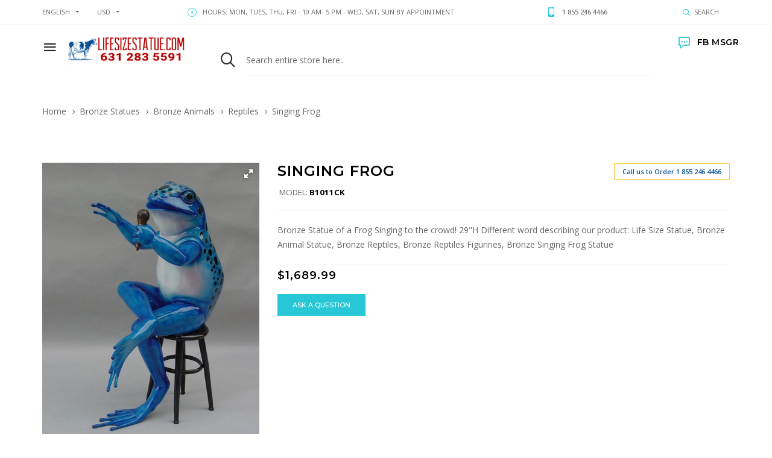

--- FILE ---
content_type: text/html; charset=utf-8
request_url: https://lifesizestatue.com/reptiles-c-145_35_28/singing-frog-p-3334.html
body_size: 14715
content:
<!DOCTYPE html>
<html dir="ltr" lang="en" prefix="og: http://ogp.me/ns# fb: http://ogp.me/ns/fb# product: http://ogp.me/ns/product#">
<head>
<meta charset="utf-8">
<title>Singing Frog Singing Frog [B1011CK] - $1,689.99 : Life size statues, Life Size Statues, fiberglass</title>
<meta name="keywords" content="singing frog, frogs, frog, bronze frog, toad, toads, bronze frogs, bronze singing frog life size statues, fiberglass statues, cow statues, animals statues" />
<meta name="description" content="singing frog, frogs, frog, bronze frog, toad, toads, bronze frogs, bronze singing frog " />
<meta name="author" content="Behind The Fence Gallery llc" />
<meta name="generator" content="shopping cart program by Zen Cart&reg;, http://www.zen-cart.com eCommerce" />
<meta name="viewport" content="width=device-width, initial-scale=1, user-scalable=yes"/>
<link rel="icon" href="images/goodwin/uploads/cow_1585860202.jpg" type="image/x-icon" />
<link rel="shortcut icon" href="images/goodwin/uploads/cow_1585860202.jpg" type="image/x-icon" />
<base href="https://lifesizestatue.com/" />
<link rel="canonical" href="https://lifesizestatue.com/reptiles-c-145_35_28/singing-frog-p-3334.html" />

<!--CSS files Ends-->
<link rel="stylesheet" type="text/css" href="min/?f=/includes/templates/goodwin/css/vendor/bootstrap/bootstrap.min.css,/includes/templates/goodwin/css/fotorama.css,/includes/templates/goodwin/css/vendor/slick/slick.min.css,/includes/templates/goodwin/css/vendor/fancybox/jquery.fancybox.min.css,/includes/templates/goodwin/css/vendor/animate/animate.min.css,/includes/templates/goodwin/css/lbs/icomoon/icomoon.css,/includes/templates/goodwin/css/style_imagehover.css,/includes/templates/goodwin/css/style_user_customcss.css,/includes/templates/goodwin/css/lbs/style-electronics_1_light.css&amp;1759554990" />
<link rel="stylesheet" type="text/css" href="min/?f=/includes/templates/goodwin/css/lbs/style-template.css,/includes/templates/goodwin/css/template-app.css&amp;1759554990" />
<script src="includes/templates/goodwin/jscript/jquery.min.js" type="text/javascript"></script>
<link rel='stylesheet' href="https://fonts.googleapis.com/css?family=Open+Sans%3A100%2C100i%2C200%2C200i%2C300%2C300i%2C400%2C400i%2C500%2C500i%2C600%2C600i%2C700%2C700i%2C800%2C800i%2C900%2C900i" type="text/css" />
<link rel='stylesheet' href="https://fonts.googleapis.com/css?family=Montserrat%3A100%2C100i%2C200%2C200i%2C300%2C300i%2C400%2C400i%2C500%2C500i%2C600%2C600i%2C700%2C700i%2C800%2C800i%2C900%2C900i" type="text/css" />
</head>
<body id="productinfoBody"  class=" theme-light in-pg home-page is-dropdn-click has-slider">
				<div class="body-preloader">
			<div class="loader-wrap">
				<div class="dots">
					<div class="dot one"></div>
					<div class="dot two"></div>
					<div class="dot three"></div>
				</div>
			</div>
		</div>
			

<div id="mainWrapper">

<!--bof-header logo and navigation display-->
<div id="headerWrapper">
	<header class="hdr global_width hdr-style-3 hdr_sticky minicart-icon-style-4 hdr-mobile-style2">
	<!-- Promo TopLine -->
<div class="bgcolor" style="background-image: url(images/goodwin/uploads/promo-topline-bg_1556533853.png);">
	</div>
<!-- /Promo TopLine -->
	<!-- Mobile Menu -->
	<div class="mobilemenu js-push-mbmenu">
		<div class="mobilemenu-content">
			<div class="mobilemenu-close mobilemenu-toggle">Close</div>
			<div class="mobilemenu-scroll">
				<div class="mobilemenu-search"></div>
				<div class="nav-wrapper show-menu">
					 <div class="nav-toggle"><span class="nav-back"><i class="icon-arrow-left"></i></span> <span class="nav-title"></span></div>
<ul class="nav nav-level-1">
	<li><a href="https://lifesizestatue.com/">Home</a></li>
		<li class="has-sub">
<a href="https://lifesizestatue.com/animals-statues-c-89/">Animals Statues</a><span class="arrow"></span><ul class="category-sub nav-level-2"><li>
<a href="https://lifesizestatue.com/animal-heads-c-89_50/">Animal Heads</a><span class="arrow"></span><li>
<a href="https://lifesizestatue.com/bird-statues-c-89_77/">Bird Statues</a><span class="arrow"></span><li>
<a href="https://lifesizestatue.com/cat-statues-c-89_119/">Cat Statues</a><span class="arrow"></span><li>
<a href="https://lifesizestatue.com/cow-statues-c-89_87/">Cow Statues</a><span class="arrow"></span><li>
<a href="https://lifesizestatue.com/dog-statues-c-89_48/">Dog Statues</a><span class="arrow"></span><li>
<a href="https://lifesizestatue.com/farm-animals-c-89_76/">Farm Animals</a><span class="arrow"></span><li>
<a href="https://lifesizestatue.com/forest-animals-c-89_88/">Forest Animals</a><span class="arrow"></span><li>
<a href="https://lifesizestatue.com/horse-statues-c-89_86/">Horse Statues</a><span class="arrow"></span><li>
<a href="https://lifesizestatue.com/insect-statues-c-89_78/">Insect Statues</a><span class="arrow"></span><li>
<a href="https://lifesizestatue.com/jungle-animals-c-89_72/">Jungle Animals</a><span class="arrow"></span><li>
<a href="https://lifesizestatue.com/sea-creatures-c-89_55/">Sea Creatures</a><span class="arrow"></span><li>
<a href="https://lifesizestatue.com/reptiles-c-89_75/">Reptiles</a><span class="arrow"></span></ul><li>
<a href="https://lifesizestatue.com/dinosaur-statues-c-20/">Dinosaur Statues</a><span class="arrow"></span><li>
<a href="https://lifesizestatue.com/liquidation-sale-c-143/">Liquidation Sale</a><span class="arrow"></span><li>
<a href="https://lifesizestatue.com/custom-cows-c-142/">Custom Cows</a><span class="arrow"></span><li class="has-sub">
<a href="https://lifesizestatue.com/people-statues-c-91/">People Statues</a><span class="arrow"></span><ul class="category-sub nav-level-2"><li>
<a href="https://lifesizestatue.com/pirates-nautical-statues-c-91_2/">Pirates Nautical Statues</a><span class="arrow"></span><li>
<a href="https://lifesizestatue.com/astronautrobot-statues-c-91_103/">Astronaut/Robot Statues</a><span class="arrow"></span><li>
<a href="https://lifesizestatue.com/disney-statues-c-91_25/">Disney Statues</a><span class="arrow"></span><li>
<a href="https://lifesizestatue.com/famous-people-statues-c-91_15/">Famous People Statues</a><span class="arrow"></span><li>
<a href="https://lifesizestatue.com/the-nile-egyptian-statues-c-91_122/">The Nile Egyptian Statues</a><span class="arrow"></span><li>
<a href="https://lifesizestatue.com/buddha-statues-c-91_56/">Buddha Statues</a><span class="arrow"></span><li>
<a href="https://lifesizestatue.com/comic-book-heroes-statues-c-91_124/">Comic Book Heroes Statues</a><span class="arrow"></span><li>
<a href="https://lifesizestatue.com/holiday-statues-c-91_19/">Holiday Statues</a><span class="arrow"></span><li>
<a href="https://lifesizestatue.com/cowboysindians-statues-c-91_51/">Cowboys/Indians Statues</a><span class="arrow"></span><li>
<a href="https://lifesizestatue.com/political-statues-c-91_22/">Political Statues</a><span class="arrow"></span><li>
<a href="https://lifesizestatue.com/sports-statues-c-91_13/">Sports Statues</a><span class="arrow"></span><li>
<a href="https://lifesizestatue.com/military-statues-c-91_53/">Military Statues</a><span class="arrow"></span><li>
<a href="https://lifesizestatue.com/police-fireman-statues-c-91_17/">Police & Fireman Statues</a><span class="arrow"></span><li>
<a href="https://lifesizestatue.com/other-statues-c-91_21/">Other Statues</a><span class="arrow"></span></ul><li class="has-sub">
<a href="https://lifesizestatue.com/restaurant-props-c-52/">Restaurant Props</a><span class="arrow"></span><ul class="category-sub nav-level-2"><li>
<a href="https://lifesizestatue.com/butlerwaitress-c-52_99/">Butler/Waitress</a><span class="arrow"></span><li>
<a href="https://lifesizestatue.com/chef-statues-c-52_101/">Chef Statues</a><span class="arrow"></span><li>
<a href="https://lifesizestatue.com/fast-food-c-52_102/">Fast Food</a><span class="arrow"></span><li>
<a href="https://lifesizestatue.com/fruitsveggies-c-52_100/">Fruits/Veggies</a><span class="arrow"></span><li>
<a href="https://lifesizestatue.com/ice-cream-c-52_73/">Ice Cream</a><span class="arrow"></span><li>
<a href="https://lifesizestatue.com/menu-board-c-52_98/">Menu Board</a><span class="arrow"></span><li>
<a href="https://lifesizestatue.com/pizza-c-52_79/">Pizza</a><span class="arrow"></span><li>
<a href="https://lifesizestatue.com/fiberglass-cast-iron-signs-c-52_118/">Fiberglass / Cast Iron Signs</a><span class="arrow"></span></ul><li>
<a href="https://lifesizestatue.com/alien-statues-c-58/">Alien Statues</a><span class="arrow"></span><li class="has-sub">
<a href="https://lifesizestatue.com/bronze-statues-c-145/">Bronze Statues</a><span class="arrow"></span><ul class="category-sub nav-level-2"><li class="has-sub">
<a href="https://lifesizestatue.com/bronze-animals-c-145_35/">Bronze Animals</a><span class="arrow"></span><ul class="category-sub nav-level-3"><li>
<a href="https://lifesizestatue.com/african-animals-c-145_35_110/">African Animals</a><span class="arrow"></span><li>
<a href="https://lifesizestatue.com/birds-c-145_35_104/">Birds</a><span class="arrow"></span><li>
<a href="https://lifesizestatue.com/bulls-bisons-c-145_35_111/">Bulls & Bisons</a><span class="arrow"></span><li>
<a href="https://lifesizestatue.com/dragon-statues-c-145_35_112/">Dragon Statues</a><span class="arrow"></span><li>
<a href="https://lifesizestatue.com/forest-animals-c-145_35_109/">Forest Animals</a><span class="arrow"></span><li>
<a href="https://lifesizestatue.com/sea-creatures-c-145_35_105/">Sea Creatures</a><span class="arrow"></span><li>
<a href="https://lifesizestatue.com/wild-cats-c-145_35_106/">Wild Cats</a><span class="arrow"></span><li>
<a href="https://lifesizestatue.com/reptiles-c-145_35_28/">Reptiles</a><span class="arrow"></span><li>
<a href="https://lifesizestatue.com/bears-c-145_35_29/">Bears</a><span class="arrow"></span><li>
<a href="https://lifesizestatue.com/dogs-wolves-c-145_35_33/">Dogs & Wolves</a><span class="arrow"></span><li>
<a href="https://lifesizestatue.com/eagle-c-145_35_31/">Eagle</a><span class="arrow"></span><li>
<a href="https://lifesizestatue.com/horses-c-145_35_34/">Horses</a><span class="arrow"></span></ul><li>
<a href="https://lifesizestatue.com/bronze-cherubs-c-145_108/">Bronze Cherubs</a><span class="arrow"></span><li class="has-sub">
<a href="https://lifesizestatue.com/bronze-children-c-145_38/">Bronze Children</a><span class="arrow"></span><ul class="category-sub nav-level-3"><li>
<a href="https://lifesizestatue.com/bronze-boys-c-145_38_126/">Bronze Boys</a><span class="arrow"></span><li>
<a href="https://lifesizestatue.com/bronze-girls-c-145_38_127/">Bronze Girls</a><span class="arrow"></span><li>
<a href="https://lifesizestatue.com/bronze-kids-c-145_38_128/">Bronze Kids</a><span class="arrow"></span></ul><li>
<a href="https://lifesizestatue.com/bronze-dancers-c-145_107/">Bronze Dancers</a><span class="arrow"></span><li class="has-sub">
<a href="https://lifesizestatue.com/bronze-fountain-c-145_37/">Bronze Fountain</a><span class="arrow"></span><ul class="category-sub nav-level-3"><li>
<a href="https://lifesizestatue.com/bronze-animal-fountains-c-145_37_131/">Bronze Animal Fountains</a><span class="arrow"></span><li>
<a href="https://lifesizestatue.com/bronze-children-fountains-c-145_37_130/">Bronze Children Fountains</a><span class="arrow"></span><li>
<a href="https://lifesizestatue.com/bronze-classic-fountains-c-145_37_134/">Bronze Classic Fountains</a><span class="arrow"></span><li>
<a href="https://lifesizestatue.com/bronze-mermaid-fountains-c-145_37_132/">Bronze Mermaid Fountains</a><span class="arrow"></span><li>
<a href="https://lifesizestatue.com/bronze-people-fountains-c-145_37_133/">Bronze People Fountains</a><span class="arrow"></span><li>
<a href="https://lifesizestatue.com/bronze-sea-creature-fountain-c-145_37_129/">Bronze Sea Creature Fountain</a><span class="arrow"></span></ul><li>
<a href="https://lifesizestatue.com/bronze-mermaids-c-145_70/">Bronze Mermaids</a><span class="arrow"></span><li>
<a href="https://lifesizestatue.com/bronze-people-c-145_36/">Bronze People</a><span class="arrow"></span><li>
<a href="https://lifesizestatue.com/bronze-sport-related-c-145_32/">Bronze Sport Related</a><span class="arrow"></span></ul><li>
<a href="https://lifesizestatue.com/recycled-metal-tin-statues-c-139/">Recycled Metal Tin Statues</a><span class="arrow"></span><li>
<a href="https://lifesizestatue.com/new-arrivals-c-137/">NEW Arrivals!!</a><span class="arrow"></span><li>
<a href="https://lifesizestatue.com/fiberglass-stone-fountains-c-120/">Fiberglass / Stone Fountains</a><span class="arrow"></span><li>
<a href="https://lifesizestatue.com/fiberglass-stone-lawn-statues-c-49/">Fiberglass / Stone Lawn Statues</a><span class="arrow"></span><li>
<a href="https://lifesizestatue.com/christmas-decor-c-16/">Christmas Decor</a><span class="arrow"></span><li>
<a href="https://lifesizestatue.com/pop-art-statues-c-97/">Pop Art Statues</a><span class="arrow"></span><li class="has-sub">
<a href="https://lifesizestatue.com/custom-statues-c-82/">Custom Statues</a><span class="arrow"></span><ul class="category-sub nav-level-2"><li>
<a href="https://lifesizestatue.com/animal-statues-c-82_83/">Animal Statues</a><span class="arrow"></span><li>
<a href="https://lifesizestatue.com/other-statues-c-82_85/">Other Statues</a><span class="arrow"></span><li>
<a href="https://lifesizestatue.com/people-statues-c-82_84/">People Statues</a><span class="arrow"></span></ul><li>
<a href="https://lifesizestatue.com/sponsors-c-121/">Sponsors</a><span class="arrow"></span><li class="has-sub">
<a href="https://lifesizestatue.com/other-c-140/">Other</a><span class="arrow"></span><ul class="category-sub nav-level-2"><li>
<a href="https://lifesizestatue.com/marble-statues-c-140_80/">Marble Statues</a><span class="arrow"></span><li>
<a href="https://lifesizestatue.com/stool-and-chairs-c-140_18/">Stool and Chairs</a><span class="arrow"></span><li>
<a href="https://lifesizestatue.com/automotive-props-c-140_92/">Automotive Props</a><span class="arrow"></span></ul><li>
<a href="https://lifesizestatue.com/valentines-day-c-144/">Valentine's Day</a><span class="arrow"></span>			<li id='brands'>
		<a href="https://lifesizestatue.com/manufacturers_all.html?pg=brands"><span class="act-underline">Brands</span></a>
		<ul class="nav-level-3">
										<li><a href="https://lifesizestatue.com/ar-m-6.html?pg=brands">
								AR</a>			
							</li>
												<li><a href="https://lifesizestatue.com/bw-m-17.html?pg=brands">
								BW</a>			
							</li>
												<li><a href="https://lifesizestatue.com/ca-m-15.html?pg=brands">
								CA</a>			
							</li>
												<li><a href="https://lifesizestatue.com/dtus-m-11.html?pg=brands">
								DT-US</a>			
							</li>
												<li><a href="https://lifesizestatue.com/hmax-m-7.html?pg=brands">
								H-MAX</a>			
							</li>
												<li><a href="https://lifesizestatue.com/kt-m-16.html?pg=brands">
								KT</a>			
							</li>
												<li><a href="https://lifesizestatue.com/pg-m-8.html?pg=brands">
								PG</a>			
							</li>
												<li><a href="https://lifesizestatue.com/y-m-9.html?pg=brands">
								Y</a>			
							</li>
							</ul>
	</li>
		</ul>				</div>
				<div class="mobilemenu-bottom">
					<div class="mobilemenu-currency"></div>
					<div class="mobilemenu-language"></div>
					<div class="mobilemenu-settings"></div>
				</div>
			</div>
		</div>
	</div>
	<!-- /Mobile Menu -->
	<div class="hdr-mobile show-mobile">
		<div class="hdr-content">
			<div class="container">
				<!-- Menu Toggle -->
				<div class="menu-toggle"><a href="#" class="mobilemenu-toggle"><i class="icon icon-menu"></i></a></div>
				<!-- /Menu Toggle -->
				<div class="logo-holder">
					<a class="logo" href="https://lifesizestatue.com/"><img class="img-responsive" alt="logo" src="images/goodwin/uploads/lifesizestatue-banner-new_1682363863.png" /></a>
				</div>
				<div class="hdr-mobile-right">
					<div class="hdr-topline-right links-holder"></div>
					<div class="minicart-holder"></div>
				</div>
			</div>
		</div>
	</div>
	<div class="hdr-desktop hide-mobile">
		<div class="hdr-topline">
			<div class="container">
				<div class="row">
					<div class="col-auto hdr-topline-left">
												<!-- Header Language -->
						<div class="dropdn dropdn_language">
							<div class="dropdn dropdn_caret">
								<a href="#" class="dropdn-link">english</a>
								<div class="dropdn-content">
									<div class="container">
										<ul>
											 
 <li class="lang-item active"><a href="https://lifesizestatue.com/reptiles-c-145_35_28/singing-frog-p-3334.html?language=en"><img src="includes/languages/english/images/icon.gif" alt="" width="40" height="5.8333333333333" />&nbsp;English</a></li>										</ul>
										</div>
								</div>
							</div>
						</div>
						<!-- /Header Language -->
																		<!-- Header Currency -->
						<div class="dropdn dropdn_currency">
							<div class="dropdn dropdn_caret"><a href="#" class="dropdn-link">USD</a>
								<div class="dropdn-content">
									<div class="container">
										<ul>
											  <li class="cur-item active"><a href="https://lifesizestatue.com/reptiles-c-145_35_28/singing-frog-p-3334.html?currency=USD">$&nbsp;USD&nbsp;<span class="cur-title">-&nbsp;US Dollar</span></a></li><li class="cur-item "><a href="https://lifesizestatue.com/reptiles-c-145_35_28/singing-frog-p-3334.html?currency=EUR">EUR&nbsp;EUR&nbsp;<span class="cur-title">-&nbsp;Euro</span></a></li>										</ul>
									</div>
								</div>
							</div>
						</div>
						<!-- /Header Currency -->
											</div>
					<div class="col hdr-topline-center">
													<div class="custom-text"><span><i class="icon icon-clock4"></i></span>Hours: Mon, Tues, Thu, Fri - 10 am- 5 pm - Wed, Sat, Sun by appointment</div>
												<div class="custom-text"><i class="icon icon-mobile"></i><b>1 855 246 4466</b></div>					</div>
					<div class="col-auto hdr-topline-right links-holder">
						<!-- Header Search -->
						<div class="dropdn dropdn_search hide-mobile @@classes"><a href="#" class="dropdn-link"><i class="icon icon-search2"></i><span>Search</span></a>
							<div class="dropdn-content">
								<div class="container">
									<!-- header-search-start -->
<form name="quick_find_header" action="https://lifesizestatue.com/advanced_search_result.html" method="get" class="search"><input type="hidden" name="main_page" value="advanced_search_result" /><input type="hidden" name="search_in_description" value="1" /><input type="text" name="keyword" maxlength="30" class="search-input" value="Search entire store here.." onfocus="if(this.value == 'Search entire store here..') this.value = '';" onblur="if (this.value == '') this.value = 'Search entire store here..';" /><button class="search-button" title="" type="submit"><i class="icon-search2"></i></button></form><!-- header-search-end -->
</form>								</div>
							</div>
						</div>
						<!-- /Header Search -->
						<!-- Header Account -->
						
							<div class="dropdn-content">
								<div class="container">
								
									<ul>
										
										
										
									</ul>
								</div>
							</div>
						</div>
						<!-- /Header Account -->
					</div>
				</div>
			</div>
		</div>
		<div class="hdr-content hide-mobile">
			<div class="container">
				<div class="row">
					<div class="col logo-holder">
						<div class="menu-toggle hide-mobile"><a href="#" class="mobilemenu-toggle"><i class="icon icon-menu"></i></a></div>
						<a class="logo" href="https://lifesizestatue.com/"><img class="img-responsive" alt="logo" src="images/goodwin/uploads/lifesizestatue-banner-new_1682363863.png" /></a>
					</div>
					<div class="col search-holder nav-holder">
						<!-- header-search-start -->
<form name="quick_find_header" action="https://lifesizestatue.com/advanced_search_result.html" method="get" class="search"><input type="hidden" name="main_page" value="advanced_search_result" /><input type="hidden" name="search_in_description" value="1" /><input type="text" name="keyword" maxlength="30" class="search-input" value="Search entire store here.." onfocus="if(this.value == 'Search entire store here..') this.value = '';" onblur="if (this.value == '') this.value = 'Search entire store here..';" /><button class="search-button" title="" type="submit"><i class="icon-search2"></i></button></form><!-- header-search-end -->
</form>					</div>
					
                    
                    
                    					<h4 class="title"><a href="skype:behindthefencegallery”" data-fancybox data-src="#modal-01"><i class="icon-chat3"></i>FB MSGR</a></h4>
                    <div id="modal-01" class="modal-info modal--success" data-animation-duration="700" style="display: none;">
                       <script src="//code.tidio.co/q8fesaalit7hepp25vwz6xekf22ttvd5.js" async></script> <p><a href="https://m.me/behindthefencegallery">We are on Facebook Messenger - <br /><a href=https://m.me/behindthefencegallery>Find Me on Facebook! BehindTheFenceGallery</a></a><script src="//code.tidio.co/ynrzsopyfzanmfmk6aqipceoigujfdlv.js" async></script>
                    
                    
                    
                    
                    
					</div>
				</div>
			</div>
		</div>
	</div>
	<div class="sticky-holder compensate-for-scrollbar">
		<div class="container">
			<div class="row"><a href="#" class="mobilemenu-toggle show-mobile"><i class="icon icon-menu"></i></a>
				<div class="col-auto logo-holder-s"><a class="logo" href="https://lifesizestatue.com/"><img class="img-responsive" alt="logo" src="images/goodwin/uploads/lifesizestatue-banner-new_1682363863.png" /></a></div>
				<!--navigation-->
				<div class="prev-menu-scroll icon-angle-left prev-menu-js"></div>
				<div class="nav-holder-s"></div>
				<div class="next-menu-scroll icon-angle-right next-menu-js"></div>
				<!--//navigation-->
				<div class="col-auto minicart-holder-s"></div>
			</div>
		</div>
	</div>
</header></div>
	<div id="contentMainWrapper">
		<div class="mainContainer ">
			<!-- bof  breadcrumb -->
						<div class="holder mt-0">
				<div class="container">
					<ul id="navBreadCrumb" class="breadcrumbs">  <li class="home-link"><a href="https://lifesizestatue.com/">Home</a></li><li>
  <a href="https://lifesizestatue.com/bronze-statues-c-145/">Bronze Statues</a><li>
  <a href="https://lifesizestatue.com/bronze-animals-c-145_35/">Bronze Animals</a><li>
  <a href="https://lifesizestatue.com/reptiles-c-145_35_28/">Reptiles</a><li>
Singing Frog
</ul>
				</div>
			</div>
						<!-- eof breadcrumb -->
												<div class="body-content">
			<div class="container">												<div id="centercontent-wrapper" class="page-content single-column">
																								<div class="centerColumn product-shop holder mt-0 mt-lg-5" id="productGeneral">

<form name="cart_quantity" action="https://lifesizestatue.com/reptiles-c-145_35_28/singing-frog-p-3334.html?action=add_product" method="post" enctype="multipart/form-data"><input type="hidden" name="securityToken" value="f8d48449c92be6de8b47b2ed9d8547c2" />

<div class="prd-block-prevnext">
<div class="navNextPrevWrapper centeredContent">
<a class="navNextPrevList prd-block-prevnext-arrow js-prd-block-next" href="https://lifesizestatue.com/reptiles-c-145_35_28/small-bronze-alligator-p-564.html"><i class="icon-angle-right"></i></a>
<a class="navNextPrevList prd-block-prevnext-arrow js-prd-block-prev" href="https://lifesizestatue.com/reptiles-c-145_35_28/pair-of-5-frogs-on-lily-pads-p-1936.html"><i class="icon-angle-left"></i></a>
</div>
</div>
<!--eof Prev/Next top position-->
	<div id="prod-info-top">
				<div class="sigle-product row prd-block prd-block--mobile-image-first js-prd-gallery" id="prdGallery100">
			<div class="product-img-box col-lg-4 col-md-4 col-sm-12 col-xs-12">
					<div class="fotorama" data-nav="thumbs" data-gallery-role="gallery" data-allowfullscreen="true" data-width="100%"  data-thumbwidth="200" data-thumbheight="100" data-thumbmargin="10">
			<a class="back product-main-image__item ">
			<img src="images/categories/1011.jpg" alt="Singing Frog" title=" Singing Frog " width="38" height="50" />		</a>
		</div>
			</div>
			<div class="product-info-main col-lg-8 col-md-8 col-sm-12 col-xs-12">
																<div id="pinfo-right" class="product-info prd-block_info">
					<div class="js-prd-d-holder prd-holder">
						<div class="prd-block_title-wrap">
							<h1 id="productName" class="productGeneral prd-block_title">Singing Frog</h1>
							<div class="prd-block__labels"><span class="prd-label--outstock">Call us to Order 1 855 246 4466</span></div>
						</div>
						<div class="prd-block_info-top">
															<div class="product-sku">Model: <span>B1011CK</span></div>
																				</div>
						<div class="info-row-col">
							<ul id="productDetailsList" class="extra-info extra-info-full">
							  
							  
							  
							  <!--bof Product date added/available-->
														<!--eof Product date added/available -->
							</ul>
						</div>
												<div class="short-description prd-block_description topline">
							Bronze Statue of a Frog Singing to the crowd!

29"H

Different word describing our product: Life Size Statue, Bronze Animal Statue, Bronze Reptiles, Bronze Reptiles Figurines, Bronze Singing Frog Statue						</div>
																	</div>
					<!--bof Attributes Module -->
															</div>
										
										
										
										<!--eof Attributes Module -->
					<div class="prd-price">
							<h2 id="productPrices" class="productGeneral">
							<span class="productBasePrice">$1,689.99</span>							</h2>
					</div>
						


 
   <!--eof Tell a Friend button -->

				
										
										
										
 <div id="askQuestion" class="biggerText">
   <a href="https://lifesizestatue.com/ask_a_question.html?products_id=3334"><span class="cssButton normal_button button btn button_ask_question" >&nbsp;Ask a question&nbsp;</span></a></div>
   <br />
   
   
  

						
						
						<!--bof Add to Cart Box -->
																					
									<a href="https://lifesizestatue.com/contact_us.html"></a>																		<!--eof Add to Cart Box-->
				</div>
															</div>
		</div>
							</div>


	<div class="holder products-detalis-area holder mt-5 global_width">
		<div class="sub-container">
			<!-- Nav tabs -->
			<ul class="nav nav-tabs product-tab nav-tabs--style1">
				<li class="nav-item"><a href="#Tab1" class="nav-link" data-toggle="tab">Description</a></li>
							</ul>
			<!-- Tab panes -->
			<div class="tab-content">
				<div role="tabpanel" class="tab-pane fade" id="Tab1">
					<div id="productDescription" class="productGeneral biggerText"><p class="text">Bronze Statue of a Frog Singing to the crowd!<br />
<br />
29"H<br />
<br />
<font size ="1">Different word describing our product: Life Size Statue, Bronze Animal Statue, Bronze Reptiles, Bronze Reptiles Figurines, Bronze Singing Frog Statue<font size ="3"></p></div>
					<!--bof Product URL -->
										<!--eof Product URL -->
					<!--bof Quantity Discounts table -->
											<!--eof Quantity Discounts table -->
				</div>
							</div>
		</div>
	</div>
	
	<!--bof xsell module -->
        <!--eof xsell module -->
	        
 <br><br><Br><Br>Fiberglass Statues offers several advantages over other material. It is lightweight, so that it might be transported easily and shipped inexpensively. It 
	is also quite strong and can withstand the elements in the event the statue is positioned outdoors. Developing a fiberglass statue is often a time-consuming, labor-intensive process, but it is a very good way to create pieces of art that may last for decades in the future.

<br><br><br>

To produce fiberglass statue we mixing bondo with some drops of fiberglass resin, and add the catalyst. The fiberglass undercoat takes about 30 minutes to dry. Alternative is paint the resin mixture over the fiberglass base coat. Cover the resin with squares of fiberglass matte, making certain the chapters of matte overlap. We brush on additional resin prior to the fiberglass matte is soaked. Next thing is usually to let the fiberglass layer dry for 45 minutes or until it really is cool to feel.

<Br><Br>All of our statues is handmade and painted by hand using the utmost detail. Being hand-painted every one will vary slightly. We personally use a merchant per order to compare multiple shipping companies and give you the best possible shipping rate. We take pride in our customer satisfaction. Your stock life size statues colors might be changed to fit needs. We have a team of talented artists that could use that you meet your requirements. We have made custom statues for multiple venues, business, and private use which has a huge satisfaction rate. Everyone loves using a extraordinary piece. Each statue is custom crated for shipping to assist insure it does not get damaged in transport. We offer bulk order discounts and direct shipping of containers from our factory. We 
	have got the opportunity to fill 20 to 45-foot containers and ship them directly to you. We have done this with multiple carnivals including Disney. Come help make your dreams become a reality!
   

	<strong><br><br>About our Products <br></strong> <br>

Our <a href="https://lifesizestatue.com/">fiberglass statues</a> are unique that 
	each individual one is handmade and painted. Our life size statues are 
	available for purchase! We also offer local rentals in the Tri-State Area. 
	We do not include shipping with our prices because we work with all of our 
	clients on the best possible shipping quote we can get to their area. We 
	also provide bulk shipping. We are the only company that provides this service because our warehouse has 
	a wood shop inside. In providing this service, we have built great 
	relationships with our clients. No matter a business or a residential buyer, 
	we work closely with all clients to provide the best service on the market. 
	For our business customers, we work with them to provide the perfect statue 
	to draw attention to their business needs. We can do custom paint here on 
	site if a company would like to incorporate their business colors or logos. 
	These life size statues have made many of our clients landmarks in their 
	town, drawings loads of people in taking pictures with the statue. Many of 
	those photos turn up on social media acting as free advertisement for our 
	customers business. We always hear from our customers that their business foot traffic has increased from adding a 
	<a href="https://lifesizestatue.com/">statue</a>! Our clients include Bloomingdales, Bergdorf Goodman, Ralph Lauren, Michael Kors, Ben and Jerry, and many other small town family owned business like ours. 

<Br><strong><br>Past Projects</strong><Br>

<Br>Some of our fun projects have included pirate themed restaurants, miniature golf parks, safari themed resorts, TV show props, Parades and statue rentals for fundraises, events, and parties! One of our favorite projects was for a school that purchased 10 baby 
	<a href="https://lifesizestatue.com/index.php?main_page=advanced_search_result&amp;search_in_description=1&amp;keyword=calf">calf sculptures</a>. Each class painted the baby calf and then auctioned them off at one of their fundraisers. Out of the 10 calf statues auctioned, the school was able to raise over $30,000! The kids sent us photos of the cows they painted. It truly was an amazing experience to be part of such a great cause. The school now plans on doing this yearly. 

<Br>How our life size statues are made

<Br>Our <a href="https://lifesizestatue.com/">statues </a>are formed out of plaster first and then sprayed with a rubber like material to take the plaster shape. One the rubber has cooled; we fill it with fiberglass which pours as a liquid. Fiberglass is threads of thin glass forced from heating molten glass through a very fine sieve. Once the fiberglass has cooled, it takes the shape of the mold. 

Fiberglass is a great material to work with. Not only is it an affordable medium to work with, it is light weight and very strong, similar to a boat hulls. They are designed to withstand the elements without breaking. 

Lifesizestatue.com is proud to offer our customers with an amazing variety of fiberglass sculptures and figurines. For businesses and homes, there is something for everyone. 

<Br> 






<Br class="auto-style1"><br><strong>CUSTOM STATUES</strong><br><Br><strong>If You can Dream it, we can Make it! Yes, we make 
	<a href="https://lifesizestatue.com">custom statues</a>!<br></strong><br>

Our experienced team of designers can help you achieve your vision, whether you need a 16 in. pizza pie or 20 ft. horse. 
	<a href="https://lifesizestatue.com/custom-dinosaur-statues-p-3071.html">Custom sports figures</a>, props, restaurant signs and statues are just some of the projects we have created for clients from New York to Malibu. Custom doesn't always mean expensive, we can utilize a variety of materials and methods to suit most budgets.

<Br>We can assist you with your concept, help improve existing designs, and deliver the entire process for mass production of a unique "Custom product". We can provide the solution from a simple concept to delivery!



<Br><br>Our team is capable of making Monumental items as well as smaller products. We can mass produce your product from one item to thousands. Some of our clients include Capital One, Disney, Polo Ralph Lauren , Marc Jacobs International, Bergdorf Goodman, Dolly Parton's Dixie Stampede and others.

<strong><br><br>Call us now to discuss your project&nbsp;

631 283 5591<br><br><br><br><span class="auto-style3">Different word describing our product: Life Size Statue, Fiberglass, Statue, Resin Statue, Plastic Figurine, Reproduction, Animal Statue, Jungle Animal Figurine, Resin Wild Animals, Fiberglass Life Size Statue, Outdoor Statue, Garden Jungle Animal Statues, 
	pirate, people 
	plastic statue, outdoor statue</span></strong></div>


    
</form>
</div>														</div>
																																</div>
											</div>			</div>
		</div>
	</div>
<footer class="page-footer footer-style-1 global_width">
	<div class="holder bgcolor bgcolor-1 mt-0">
		<div class="container">
			<div class="row shop-features-style3">
				<div class="col-md"><a href="https://lifesizestatue.com/more_news.html?news_id=4" class="shop-feature light-color">
						<div class="shop-feature-icon"><i class="icon-box3"></i></div>
						<div class="shop-feature-text">
							<div class="text1">We Ship Worldwide!</div>
							<div class="text2">Air & Freight</div>
						</div>
					</a></div>
				<div class="col-md"><a href="https://lifesizestatue.com/custom-statues-c-82/" class="shop-feature light-color">
						<div class="shop-feature-icon"><i class="icon-arrow-left-circle"></i></div>
						<div class="shop-feature-text">
							<div class="text1">Custom Projects Welcome</div>
							<div class="text2">IF YOU CAN DREAM IT, WE CAN MAKE IT HAPPEN...</div>
						</div>
					</a></div>
				<div class="col-md"><a href="#" class="shop-feature light-color">
						<div class="shop-feature-icon"><i class="icon-call"></i></div>
						<div class="shop-feature-text">
							<div class="text1">7 days a week</div>
							<div class="text2">Customer Service phone & chat</div>
						</div>
					</a></div>
			</div>
		</div>
	</div>
	<div class="holder bgcolor bgcolor-2 py-5 mt-0">
		<div class="container">
			<div class="subscribe-form subscribe-form--style1">
				<div class="form-inline">
	<div class="subscribe-form-title">subscribe to newsletter:</div
	><!-- Begin MailChimp Signup Form -->
	<div id="mc_embed_signup">
	<form action="https://lifesizestatue.us19.list-manage.com/subscribe/post?u=7a52b5bfe8f7cd0a09ce77ab8&amp;id=090a660293" method="post" id="mc-embedded-subscribe-form" name="mc-embedded-subscribe-form" class="validate" target="_blank" novalidate>
		<label for="mce-EMAIL">Sign up for our newsletter for exclusive updates on  new products, offers and more.</label>
		<input type="email" value="" name="EMAIL" class="email" id="mce-EMAIL" placeholder="email address" required>
		<!-- real people should not fill this in and expect good things - do not remove this or risk form bot signups-->
		<div style="position: absolute; left: -5000px;" aria-hidden="true"><input type="text" name="b_aec0ecc511b9e4dec6925a777_be77ff1fb8" tabindex="-1" value=""></div>
		<div class="clear"><input type="submit" value="Subscribe" name="subscribe" id="mc-embedded-subscribe" class="button btn"></div>
	</form>
	</div>
	<!--End mc_embed_signup-->
</div>			</div>
		</div>
	</div>
	<div class="footer-top container">
		<div class="row py-md-4">
			<div class="col-md-4 col-lg">
				<div class="footer-block collapsed-mobile">
					<div class="title">
	<h4>Categories</h4>
	<div class="toggle-arrow"></div>
</div>
<div class="collapsed-content">
	<ul>
		<li><a href="https://lifesizestatue.com/close-out-c-42/">Close Out</a></li>
		<li><a href="https://lifesizestatue.com/custom-statues-c-82/">Custom Work</a></li>
		<li><a href="https://lifesizestatue.com/sponsors-c-121/">Sponsors</a></li>
	<li><a href="https://lifesizestatue.com/news_archive.html">Blog</a></li>
		<li><a href="https://lifesizestatue.com/display_all_testimonials.html">Testimonials</a></li>
	</ul>
</div>	
				</div>
			</div>
			<div class="col-md-4 col-lg">
				<div class="footer-block collapsed-mobile">
					<div class="title">
	<h4>Customer Services</h4>
	<div class="toggle-arrow"></div>
</div>
<div class="collapsed-content">
	<ul>
			</ul>
</div>


<ul class="social-list">
		<li><a target="_blank" href="https://www.facebook.com/behindthefencegallery" class="icon icon-facebook"></a></li> Facebook<br>
			<li><a target="_blank" href="https://www.twitter.com/BTFgallery" class="icon icon-twitter"></a></li>Twitter<Br>
			<li><a target="_blank" href="https://www.instagram.com/behindthefencegallery/" class="icon icon-instagram"></a></li>
	Instagram<Br>
		<li><a target="_blank" href="behindthefencegallery" class="icon icon-pinterest"></a></li>
	Pintrest
</ul>	
				</div>
			</div>
			<div class="col-md-4 col-lg">
				<div class="footer-block collapsed-mobile">
					<div class="title">
	<h4>MY ACCOUNT</h4>
	<div class="toggle-arrow"></div>
</div>
<div class="collapsed-content">
	<ul>
		<li>
			<a href="https://lifesizestatue.com/account_history.html">
				Order History			</a>
		</li>
		<li>
			<a href="https://lifesizestatue.com/wishlist.html">
				My Wishlist			</a>
		</li>
		<li>
			<a href="https://lifesizestatue.com/compare.html">
				Compare			</a>
		</li>
		<li>
			<a href="https://lifesizestatue.com/account_password.html">
				Change Password			</a>
		</li>
		<li>
			<a href="https://lifesizestatue.com/login.html">                                    			
				Create Account			</a>
		</li>
	</ul>
</div>				</div>
			</div>
			<div class="col-md-4 col-lg">
				<div class="footer-block collapsed-mobile">
					<div class="title">
	<h4>INFORMATIONS</h4>
	<div class="toggle-arrow"></div>
</div>
<div class="collapsed-content">
	<ul>
					<li>
				<a href="https://lifesizestatue.com/shippinginfo.html">
					Shipping Info				</a>
			</li>
							<li>
				<a href="https://lifesizestatue.com/privacy.html">
					Privacy Policy				</a>
			</li>
							<li>
				<a href="https://lifesizestatue.com/conditions.html">
					Conditions of Use				</a>
			</li>
							<li>
				<a href="https://lifesizestatue.com/site_map.html">
					Site Map				</a>
			</li>
				<li class="contact_us">
			<a href="https://lifesizestatue.com/contact_us.html">
				Contact Us			</a>
		</li>	
	</ul>
</div>				</div>
			</div>
			<div class="col-md-8 col-lg-3">
				<div class="footer-block collapsed-mobile">
					<div class="title">
	<h4>Contact Us</h4>
	<div class="toggle-arrow"></div>
</div>
<div class="collapsed-content">
	<ul class="contact-list">
					<li><i class="icon-phone"></i><span><span class="h6-style">Call Us:</span><span>1631 283 5591</span></span></li>
							<li><i class="icon-clock4"></i><span><span class="h6-style">Hours:</span><span>MON, TUES, THU, FRI<br>
			<strong>10 AM- 5 PM</strong><br>

WED, SAT, SUN <br> <strong>BY APPT
</strong>
</span></span><strong></li>
							</strong>
			<li><i class="icon-mail-envelope1"></i><span><span class="h6-style">E-mail:</span><span><a href="mailto:Behindthefencellc@outlook.com">Behindthefencellc@outlook.com</a></span></span></li>
							<li><i class="icon-location1"></i><span><span class="h6-style">Address:</span><span>651 W Main Street,<Br>
Riverhead, NY 11901<Br></span></span></li>
			</ul>
</div>				</div>
			</div>
		</div>
	</div>
	<div class="footer-bottom container">
		<div class="row lined py-2 py-md-3">
			<div class="col-md-2 hidden-mobile"><a href="https://lifesizestatue.com/"><img src="images/goodwin/uploads/fiberglass-statues-footer_1585602513.png" class="img-fluid" alt=""></a></div>
			<div class="col-md-6 col-lg-5 footer-copyright">
				<p class="footer-copyright-text"><span>© 2024 Behind The Fence Gallery LLC All Rights Reserved</span></p>
			</div>
			<div class="col-md-auto">
				<img src="images/placeholder.png" data-srcset="images/goodwin/uploads/payment_1556534407 copy_1585598287.png" class="lazyload" alt="">			</div>
			<div class="col-md-auto ml-lg-auto">
							</div>
		</div>
	</div>
</footer>
</div>
<div class="smallText center">Parse Time: 0.334 - Number of Queries: 284 - Query Time: 0.076395379455565</div>
<script type="text/javascript" src="/includes/templates/goodwin/jscript/jscript_imagehover.js"></script>
<script type="text/javascript" src="/includes/modules/pages/product_info/jscript_textarea_counter.js"></script>

<script type="text/javascript" >
// Dynamic filter boxes
setTimeout(function(){
$("div.dynamicfilterContent").eq(0).ready(function(){
// Show more link if appropriate
  $('ul.dFilterExpand').each(function(){
    if ( $(this).prop("scrollHeight") > 130 ) $(this).height(130).siblings('a.dFilterToggle').show();
  });
// Expand/collapse
  $("a.dFilterToggle").click(function(){
    if ( $(this).siblings("ul.dFilterExpand").height() == 130 ){
      $('.dFilterToggleImg',$(this)).attr('src', $('.dFilterToggleImg').attr('src').replace('_more', '_less')).attr('alt', 'Less').attr('title', 'Less');
      $(this).html($(this).html().replace("More", "Less"));
      $(this).siblings("ul.dFilterExpand").animate({height: $(this).siblings("ul.dFilterExpand").prop("scrollHeight")}, "slow");
    }else{
      $('.dFilterToggleImg',$(this)).attr('src', $('.dFilterToggleImg').attr('src').replace('_less', '_more')).attr('alt', 'More').attr('title', 'More');
      $(this).html($(this).html().replace("Less", "More"));
      $(this).siblings("ul.dFilterExpand").animate({height: 130}, "slow");
    }
  return false;
  });
});
},200);
</script>
<script type="text/javascript"><!--//<![CDATA[
if (typeof zcJS == "undefined" || !zcJS) {
  window.zcJS = { name: 'zcJS', version: '0.1.0.0' };
};

zcJS.ajax = function (options) {
  options.url = options.url.replace("&amp;", unescape("&amp;"));
  var deferred = jQuery.Deferred(function (d) {
      var securityToken = 'f8d48449c92be6de8b47b2ed9d8547c2';
      var defaults = {
          cache: false,
          type: 'POST',
          traditional: true,
          dataType: 'json',
          timeout: 5000,
          data: jQuery.extend(true,{
            securityToken: securityToken
        }, options.data)
      },
      settings = jQuery.extend(true, {}, defaults, options);
      if (typeof(console.log) == 'function') {
          console.log( settings );
      }

      d.done(settings.success);
      d.fail(settings.error);
      d.done(settings.complete);
      var jqXHRSettings = jQuery.extend(true, {}, settings, {
          success: function (response, textStatus, jqXHR) {
            d.resolve(response, textStatus, jqXHR);
          },
          error: function (jqXHR, textStatus, errorThrown) {
              if (window.console) {
                if (typeof(console.log) == 'function') {
                  console.log(jqXHR);
                }
              }
              d.reject(jqXHR, textStatus, errorThrown);
          },
          complete: d.resolve
      });
      jQuery.ajax(jqXHRSettings);
   }).fail(function(jqXHR, textStatus, errorThrown) {
   var response = jqXHR.getResponseHeader('status');
   var responseHtml = jqXHR.responseText;
   var contentType = jqXHR.getResponseHeader("content-type");
   switch (response)
     {
       case '403 Forbidden':
         var jsonResponse = JSON.parse(jqXHR.responseText);
         var errorType = jsonResponse.errorType;
         switch (errorType)
         {
           case 'ADMIN_BLOCK_WARNING':
           break;
           case 'AUTH_ERROR':
           break;
           case 'SECURITY_TOKEN':
           break;

           default:
             alert('An Internal Error of type '+errorType+' was received while processing an ajax call. The action you requested could not be completed.');
         }
       break;
       default:
        if (jqXHR.status === 200) {
            if (contentType.toLowerCase().indexOf("text/html") >= 0) {
                document.open();
                document.write(responseHtml);
                document.close();
            }
         }
     }
   });

  var promise = deferred.promise();
  return promise;
};
zcJS.timer = function (options) {
  var defaults = {
    interval: 10000,
    startEvent: null,
    intervalEvent: null,
    stopEvent: null

},
  settings = jQuery.extend(true, {}, defaults, options);

  var enabled = new Boolean(false);
  var timerId = 0;
  var mySelf;
  this.Start = function()
  {
      this.enabled = new Boolean(true);

      mySelf = this;
      mySelf.settings = settings;
      if (mySelf.enabled)
      {
          mySelf.timerId = setInterval(
          function()
          {
              if (mySelf.settings.intervalEvent)
              {
                mySelf.settings.intervalEvent(mySelf);
              }
          }, mySelf.settings.interval);
          if (mySelf.settings.startEvent)
          {
            mySelf.settings.startEvent(mySelf);
          }
      }
  };
  this.Stop = function()
  {
    mySelf.enabled = new Boolean(false);
    clearInterval(mySelf.timerId);
    if (mySelf.settings.stopEvent)
    {
      mySelf.settings.stopEvent(mySelf);
    }
  };
};

//]] --></script>
<script type="text/javascript"><!--
function popupWindow(url) {
  window.open(url,'popupWindow','toolbar=no,location=no,directories=no,status=no,menubar=no,scrollbars=no,resizable=yes,copyhistory=no,width=350,height=450,screenX=150,screenY=150,top=150,left=150')
}
function popupWindowPrice(url) {
  window.open(url,'popupWindow','toolbar=no,location=no,directories=no,status=no,menubar=no,scrollbars=yes,resizable=yes,copyhistory=no,width=600,height=400,screenX=150,screenY=150,top=150,left=150')
}
//--></script><script type="text/javascript" src="/includes/templates/goodwin/jscript/vendor/bootstrap/bootstrap.bundle.min.js"></script>
<script type="text/javascript" src="/includes/templates/goodwin/jscript/vendor/slick/slick.min.js"></script>
<script type="text/javascript" src="/includes/templates/goodwin/jscript/vendor/scrollLock/jquery-scrollLock.min.js"></script>
<script type="text/javascript" src="/includes/templates/goodwin/jscript/vendor/instafeed/instafeed.min.js"></script>
<script type="text/javascript" src="/includes/templates/goodwin/jscript/vendor/imagesloaded/imagesloaded.pkgd.min.js"></script>
<script type="text/javascript" src="/includes/templates/goodwin/jscript/vendor/bootstrap-tabcollapse/bootstrap-tabcollapse.min.js"></script>
<script type="text/javascript" src="/includes/templates/goodwin/jscript/vendor/isotope/jquery.isotope.min.js"></script>
<script type="text/javascript" src="/includes/templates/goodwin/jscript/vendor/cookie/jquery.cookie.min.js"></script>
<script type="text/javascript" src="/includes/templates/goodwin/jscript/vendor/fancybox/jquery.fancybox.min.js"></script>
<script type="text/javascript" src="/includes/templates/goodwin/jscript/vendor/bootstrap-select/bootstrap-select.min.js"></script>
<script type="text/javascript" src="/includes/templates/goodwin/jscript/vendor/lazysizes/lazysizes.min.js"></script>
<script type="text/javascript" src="/includes/templates/goodwin/jscript/fotorama.js"></script>
<script type="text/javascript" src="/includes/templates/goodwin/jscript/pzen_instantSearch.js"></script>
<script type="text/javascript" src="/includes/templates/goodwin/jscript/pzen_template_banner_manager/jscript_ptbm.js"></script>
<script type="text/javascript" src="/includes/templates/goodwin/jscript/template-app.js"></script>
<script type="text/javascript" src="/includes/templates/goodwin/jscript/template-custom.js"></script>
		<a class="back-to-top js-back-to-top compensate-for-scrollbar" href="#" title="Scroll To Top"><i class="icon icon-angle-up"></i></a>
</body>
</html>
